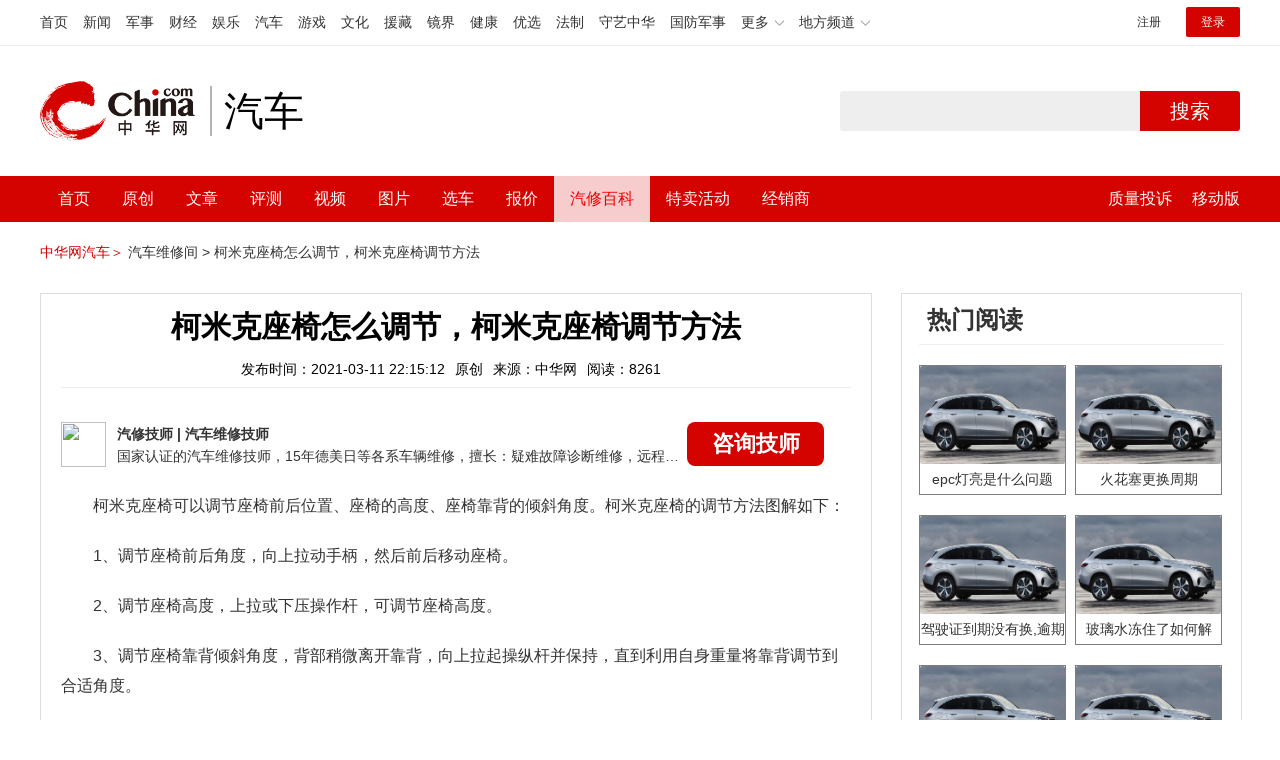

--- FILE ---
content_type: text/html; charset=UTF-8
request_url: https://3g.china.com/auto/mip/81094.html
body_size: 6153
content:
<!DOCTYPE html>
<html>
    <!DOCTYPE html>
<html>
<head>
<meta charset="utf-8">
<meta http-equiv=X-UA-Compatible content="IE=edge,chrome=1">
<meta name="viewport" content="width=device-width,initial-scale=1,maximum-scale=1,minimum-scale=1,user-scalable=no">
<title>柯米克座椅怎么调节，柯米克座椅调节方法_中华网汽车</title>
<meta name="keywords" content="柯米克座椅怎么调节，柯米克座椅调节方法">
<meta name="description" content="
	柯米克座椅可以调节座椅前后位置、座椅的高度、座椅靠背的倾斜角度。柯米克座椅的调节方法图解如下：

	1、调节座">
<meta name="applicable-device" content="mobile">
<link rel="canonical" href="https://auto.china.com/mip/81094.html%0A">
<meta name="viewport" content="width=device-width, initial-scale=1, maximum-scale=1, user-scalable=no" />
<meta content="yes" name="apple-mobile-web-app-capable" />
<meta content="black" name="apple-mobile-web-app-status-bar-style" />
<meta name="apple-mobile-web-app-title" content="中华网汽车">
<meta property="og:image" content="">
<meta content="telephone=no" name="format-detection" />
<meta content="email=no" name="format-detection" />
<link rel="stylesheet" href="https://3g.china.com/auto/Public/wap/css/swiper.min.css">
<link rel="stylesheet" href="https://3g.china.com/auto/Public/wap/css/style.css?v=202960418">
<script src="https://res2.wx.qq.com/open/js/jweixin-1.4.0.js?2024"></script>
<link rel="stylesheet" href="https://3g.china.com/auto/Public/wap/css/login.css?2028">
<link rel="stylesheet" href="https://3g.china.com/auto/Public/wap/css/comment.css?20181018">
<link rel="stylesheet" href="https://3g.china.com/auto/Public/wap/layer_mobile/need/layer.css?2028">
<meta name="author" content="ck" />
<!--<meta http-equiv="Content-Security-Policy" content="upgrade-insecure-requests" />   -->
</head>
		<meta property="og:image" content="https://auto-pic.china.com/202007/16/5f10452268d1a.jpg">
	<meta name="format-detection" content="telephone=yes" />
     <script src="https://3g.china.com/auto/Public/wap/js/wap_redirect.js?v=20210418"></script>
	<link rel="stylesheet" href="https://3g.china.com/auto/Public/home/css/qx_newlitter.css">
	<link rel="stylesheet" href="https://3g.china.com/auto/Public/wap/css/new-style.css?v=202140803">
    <style>

        .arti-relatedList .new-item-img{float:right;}
        .arti-relatedList .new-item-avg{padding: 5.667vw 0;}
        .new-item-avg div{width:100%;}

    .artcleCon img{width: 500px;}
.detail-not-img{position: relative;}
.detail-not-img-text{ position:absolute;left:22%; top:16%; width:180px;height: 100px;line-height: 80px;; overflow: hidden;word-break:break-all; text-align:center;padding: 0px!important; text-indent: 0em !important;}
.detail-not-img-text-line{line-height: 1.5;display: inline-block; vertical-align: middle;}
 .more-detail-not-img{position: relative;}
.more-detail-not-img-text{ position:absolute;left:21%; top:26%; width:100px;height: 40px;line-height: 50px;; overflow: hidden;word-break:break-all; text-align:center;}
.more-detail-not-img-text-line{line-height: 1.5;display: inline-block; vertical-align: middle;}

    </style>
	<body>
		<div class="header_bg">
			<div class="header">
				<a href="//3g.china.com/" class="header_logo"></a>
				<span class="header_txt"><a href="https://3g.china.com/auto/">汽车</a></span>
				<a class="header_home_btn" id="js-top-bar-menu" style="margin-left:2vw;float:right;width:5vw;background-image:url(//3g.china.com/static/img/icon_nav_btn_gray.png);"></a>
			</div>
		</div>
		<section class="indx-main-nav">
			<a href="https://3g.china.com/auto/" class="cur">首页</a>
			<a href="https://3g.china.com/auto/all">文章</a>
			<a href="https://3g.china.com/auto/car">选车</a>
			<a href="https://3g.china.com/auto/qx">汽修</a>
			<a href="https://3g.china.com/auto/mip">百科</a>
		</section>
		<section class="auto-artTitle">
			<h1 class="new-auto-title">柯米克座椅怎么调节，柯米克座椅调节方法</h1>
			<div class="new-auto-related">
				<span>2021-03-11 22:15:12</span>
			</div>
		</section>
		<article class="auto-video-info mt30">
			<div class="auto-video-person">
				<div class="auto-video-person-top">
					<img src="http://auto-pic.china.com/202102/25/60375c49856c9.jpg">
					<em>汽修技师</em>
					<span>汽车维修技师 </span>
				</div>
				<div class="auto-video-ask"><a  href="https://3g.china.com/auto/consultation/index?author_id=17&rq_id=81094&sr=mip" target="_self">我要咨询</a></div>

			</div>

			<div class="auto-video-txt auto_height" id="js-auto-video-txt">

                 				<p>
	柯米克座椅可以调节座椅前后位置、座椅的高度、座椅靠背的倾斜角度。柯米克座椅的调节方法图解如下：</p>
<p>
	1、调节座椅前后角度，向上拉动手柄，然后前后移动座椅。</p>
<p>
	2、调节座椅高度，上拉或下压操作杆，可调节座椅高度。</p>
<p>
	3、调节座椅靠背倾斜角度，背部稍微离开靠背，向上拉起操纵杆并保持，直到利用自身重量将靠背调节到合适角度。</p>
<p>
	<img alt="" src="https://auto-pic.china.com/202103/02/1614639711_19072200.png" ></p>
<p>
	在还原椅背至原始位置前，不要在椅背后面防止任何行李或物品，在还原椅背至原始位置后，拉一下椅背以确保完全锁止，如果突然制动或是发生碰撞，没有锁紧的椅背会产生危险。</p>
<p>
	<img alt="" src="https://auto-pic.china.com/202103/02/1614639713_38824200.jpg" ></p>
<p>
	调节驾驶员座椅或方向盘时应注意：方向盘和胸部之间的距离不得小于25厘米。如果小于25厘米，安全气囊系统不能起到保护作用会有生命危险。操纵杆必须用力压紧，以防止在车辆行驶过程中转向柱的位置发生改变。如果方向盘对准驾驶员脸部，那么事故发生时驾驶员安全气囊的保护作用会受到影响。因此方向盘应对准胸部方向。</p>			</div>
			<!--广告轮播-->
			<div class="qx-swiper">
				<div class="qx-swiper-container">
					<div class="swiper-wrapper">
						<div class="swiper-slide"><a href="https://3g.china.com/auto/guide/29943.html"><img src="http://auto-pic.china.com/2023/03/30/642503accf9cb.jpg" alt=""></a></div><div class="swiper-slide"><a href="https://3g.china.com/auto/guide/30351.html"><img src="http://auto-pic.china.com/2023/03/30/6425038851e0a.jpg" alt=""></a></div><div class="swiper-slide"><a href="https://3g.china.com/auto/guide/31048.html"><img src="http://auto-pic.china.com/2023/06/05/647d94aebbe33.jpg" alt=""></a></div>					</div>
					<!--<div class="qx-swiper-pagination"></div>-->
				</div>
			</div>
			<!--<div class="qx-continue-reading" id="js-auto-video-showmore">阅读全文 ↓</div>-->

		</article>
				<section class="artiMod arti-relatedList mt80">

			<div class="new-modHd">

				<h4> 相关阅读 </h4>
			</div>
			<div class="defList" id="devlist">
                <div class="new-item">
					<div class="new-item-img">
						<a href="https://3g.china.com/auto/mip/943776.html" title="柯米克后排座椅怎么拆？
">
                            <img  src="http://auto-pic.china.com//mips/20230729/33400800.jpg" onerror="this.src='https://3g.china.com/auto/Public/wap/img/not-pic.jpg'">
						</a>
					</div>
					<div class="new-item-con">
						<h3 class="new-item-tit"><a href="https://3g.china.com/auto/mip/943776.html" title="柯米克后排座椅怎么拆？
" >柯米克后排座椅怎么拆？
</a></h3>
						<div class="new-item-des">柯米克后排座椅拆卸方法是：1、将手伸进座椅缝用力往上抬即可拆下座垫；2...</div>
					</div>
				</div><div class="new-item">
					<div class="new-item-img">
						<a href="https://3g.china.com/auto/mip/436779.html" title="柯米克怎么样">
                            <img  src="http://auto-pic.china.com//mips/20220102/50746500.jpg" onerror="this.src='https://3g.china.com/auto/Public/wap/img/not-pic.jpg'">
						</a>
					</div>
					<div class="new-item-con">
						<h3 class="new-item-tit"><a href="https://3g.china.com/auto/mip/436779.html" title="柯米克怎么样" >柯米克怎么样</a></h3>
						<div class="new-item-des">柯米克是上汽斯柯达生产的一款小型suv，于2018年上市。因其售价不算...</div>
					</div>
				</div><div class="new-item">
					<div class="new-item-img">
						<a href="https://3g.china.com/auto/mip/433280.html" title="柯米克后视镜调节方法">
                            <img  src="http://auto-pic.china.com//mips/20220102/96008900.jpg" onerror="this.src='https://3g.china.com/auto/Public/wap/img/not-pic.jpg'">
						</a>
					</div>
					<div class="new-item-con">
						<h3 class="new-item-tit"><a href="https://3g.china.com/auto/mip/433280.html" title="柯米克后视镜调节方法" >柯米克后视镜调节方法</a></h3>
						<div class="new-item-des">斯柯达柯米克后视镜调节在车门扶手上。调整左右后视镜之前，可以先选择后视...</div>
					</div>
				</div><div class="new-item">
					<div class="new-item-img">
						<a href="https://3g.china.com/auto/mip/430819.html" title="斯柯达柯米克后视镜怎么调节">
                            <img  src="http://auto-pic.china.com//mips/20220102/60874700.jpg" onerror="this.src='https://3g.china.com/auto/Public/wap/img/not-pic.jpg'">
						</a>
					</div>
					<div class="new-item-con">
						<h3 class="new-item-tit"><a href="https://3g.china.com/auto/mip/430819.html" title="斯柯达柯米克后视镜怎么调节" >斯柯达柯米克后视镜怎么调节</a></h3>
						<div class="new-item-des">1、将中央后视镜调整到于地平线平行，地平线位置是重演位置的一半，同时也...</div>
					</div>
				</div><div class="new-item">
					<div class="new-item-img">
						<a href="https://3g.china.com/auto/mip/429430.html" title="柯珞克座椅怎么调节">
                            <img  src="http://auto-pic.china.com//mips/20220102/34843200.jpg" onerror="this.src='https://3g.china.com/auto/Public/wap/img/not-pic.jpg'">
						</a>
					</div>
					<div class="new-item-con">
						<h3 class="new-item-tit"><a href="https://3g.china.com/auto/mip/429430.html" title="柯珞克座椅怎么调节" >柯珞克座椅怎么调节</a></h3>
						<div class="new-item-des">1、上抬升高坐垫，下压降低坐垫，前推往前移动座椅，后拉往后移动座椅；2...</div>
					</div>
				</div><div class="new-item">
					<div class="new-item-img">
						<a href="https://3g.china.com/auto/mip/423903.html" title="斯柯达柯珞克座椅怎么调节">
                            <img  src="http://auto-pic.china.com//mips/20220101/86463200.jpg" onerror="this.src='https://3g.china.com/auto/Public/wap/img/not-pic.jpg'">
						</a>
					</div>
					<div class="new-item-con">
						<h3 class="new-item-tit"><a href="https://3g.china.com/auto/mip/423903.html" title="斯柯达柯珞克座椅怎么调节" >斯柯达柯珞克座椅怎么调节</a></h3>
						<div class="new-item-des">调节方法：1.首先要找到座椅调节按键，一般位于座椅的左侧。2.可以看到...</div>
					</div>
				</div><div class="new-item">
					<div class="new-item-img">
						<a href="https://3g.china.com/auto/mip/407032.html" title="斯柯达柯迪亚克座椅怎么调节">
                            <img  src="http://auto-pic.china.com//mips/20211251/80420100.jpg" onerror="this.src='https://3g.china.com/auto/Public/wap/img/not-pic.jpg'">
						</a>
					</div>
					<div class="new-item-con">
						<h3 class="new-item-tit"><a href="https://3g.china.com/auto/mip/407032.html" title="斯柯达柯迪亚克座椅怎么调节" >斯柯达柯迪亚克座椅怎么调节</a></h3>
						<div class="new-item-des">车辆前排座椅采用两种调节方式，第一种是手动调节，第二种是电动调节，第二...</div>
					</div>
				</div><div class="new-item">
					<div class="new-item-img">
						<a href="https://3g.china.com/auto/mip/118475.html" title="柯米克2019款灯光怎么调节?">
                            <img  src="http://auto-pic.china.com/mips/20210937/06505200.jpg" onerror="this.src='https://3g.china.com/auto/Public/wap/img/not-pic.jpg'">
						</a>
					</div>
					<div class="new-item-con">
						<h3 class="new-item-tit"><a href="https://3g.china.com/auto/mip/118475.html" title="柯米克2019款灯光怎么调节?" >柯米克2019款灯光怎么调节?</a></h3>
						<div class="new-item-des">柯米克2019款灯光调节方法：1、周围光线要暗一点。比如地下停车场，如...</div>
					</div>
				</div><div class="new-item">
					<div class="new-item-img">
						<a href="https://3g.china.com/auto/mip/81058.html" title="柯米克后排座椅如何放倒，柯米克座椅全部放倒图片">
                            <img  src="http://auto-pic.china.com/202103/02/1614639266_66747800.png" onerror="this.src='https://3g.china.com/auto/Public/wap/img/not-pic.jpg'">
						</a>
					</div>
					<div class="new-item-con">
						<h3 class="new-item-tit"><a href="https://3g.china.com/auto/mip/81058.html" title="柯米克后排座椅如何放倒，柯米克座椅全部放倒图片" >柯米克后排座椅如何放倒，柯米克座椅全部放倒图片</a></h3>
						<div class="new-item-des">
	柯米克后排如何放倒与后排全部放倒图解如下：

	向前翻折后排...</div>
					</div>
				</div><div class="new-item">
					<div class="new-item-img">
						<a href="https://3g.china.com/auto/mip/81057.html" title="柯米克大灯怎么开，柯米克大灯开关图解">
                            <img  src="http://auto-pic.china.com/202103/02/1614639260_67734600.jpg" onerror="this.src='https://3g.china.com/auto/Public/wap/img/not-pic.jpg'">
						</a>
					</div>
					<div class="new-item-con">
						<h3 class="new-item-tit"><a href="https://3g.china.com/auto/mip/81057.html" title="柯米克大灯怎么开，柯米克大灯开关图解" >柯米克大灯怎么开，柯米克大灯开关图解</a></h3>
						<div class="new-item-des">
	柯米克大灯灯光开关图解如下：

	1为后雾灯开关；2为车灯关...</div>
					</div>
				</div><div class="new-item">
					<div class="new-item-img">
						<a href="https://3g.china.com/auto/mip/81056.html" title="柯米克方向盘按键介绍，柯米克方向盘说明书">
                            <img  src="http://auto-pic.china.com/202103/02/1614639255_95925400.jpg" onerror="this.src='https://3g.china.com/auto/Public/wap/img/not-pic.jpg'">
						</a>
					</div>
					<div class="new-item-con">
						<h3 class="new-item-tit"><a href="https://3g.china.com/auto/mip/81056.html" title="柯米克方向盘按键介绍，柯米克方向盘说明书" >柯米克方向盘按键介绍，柯米克方向盘说明书</a></h3>
						<div class="new-item-des">
	柯米克的方向盘是多功能方向盘，以下是柯米克多功能方向盘按键介绍：...</div>
					</div>
				</div><div class="new-item">
					<div class="new-item-img">
						<a href="https://3g.china.com/auto/mip/81016.html" title="柯米克天窗怎么打开，柯米克天窗按钮图解">
                            <img  src="http://auto-pic.china.com/202103/02/1614638775_34648400.png" onerror="this.src='https://3g.china.com/auto/Public/wap/img/not-pic.jpg'">
						</a>
					</div>
					<div class="new-item-con">
						<h3 class="new-item-tit"><a href="https://3g.china.com/auto/mip/81016.html" title="柯米克天窗怎么打开，柯米克天窗按钮图解" >柯米克天窗怎么打开，柯米克天窗按钮图解</a></h3>
						<div class="new-item-des">
	柯米克的天窗怎么打开图解如下：转动开关，转到所需的位置，以调至天...</div>
					</div>
				</div><div class="new-item">
					<div class="new-item-img">
						<a href="https://3g.china.com/auto/mip/80863.html" title="柯珞克座椅怎么调节，柯珞克座椅调节开关图解">
                            <img  src="http://auto-pic.china.com/202103/02/1614636921_64707000.jpg" onerror="this.src='https://3g.china.com/auto/Public/wap/img/not-pic.jpg'">
						</a>
					</div>
					<div class="new-item-con">
						<h3 class="new-item-tit"><a href="https://3g.china.com/auto/mip/80863.html" title="柯珞克座椅怎么调节，柯珞克座椅调节开关图解" >柯珞克座椅怎么调节，柯珞克座椅调节开关图解</a></h3>
						<div class="new-item-des">
	柯珞克驾驶员和前排乘员座椅可以根据乘员身体情况进行多方位调整。正...</div>
					</div>
				</div><div class="new-item">
					<div class="new-item-img">
						<a href="https://3g.china.com/auto/mip/80711.html" title="柯米克中控台按键介绍，柯米克中控台图解">
                            <img  src="http://auto-pic.china.com/202103/02/1614635118_89476700.jpg" onerror="this.src='https://3g.china.com/auto/Public/wap/img/not-pic.jpg'">
						</a>
					</div>
					<div class="new-item-con">
						<h3 class="new-item-tit"><a href="https://3g.china.com/auto/mip/80711.html" title="柯米克中控台按键介绍，柯米克中控台图解" >柯米克中控台按键介绍，柯米克中控台图解</a></h3>
						<div class="new-item-des">
	柯米克的中控台按键图解介绍如下：1为Start-Stop启停系统...</div>
					</div>
				</div><div class="new-item">
					<div class="new-item-img">
						<a href="https://3g.china.com/auto/mip/80647.html" title="柯米克后视镜调节方法，柯米克后视镜怎么折叠">
                            <img  src="http://auto-pic.china.com/202103/02/1614634344_90372200.jpg" onerror="this.src='https://3g.china.com/auto/Public/wap/img/not-pic.jpg'">
						</a>
					</div>
					<div class="new-item-con">
						<h3 class="new-item-tit"><a href="https://3g.china.com/auto/mip/80647.html" title="柯米克后视镜调节方法，柯米克后视镜怎么折叠" >柯米克后视镜调节方法，柯米克后视镜怎么折叠</a></h3>
						<div class="new-item-des">
	柯米克后视镜调节与折叠方法。将电动车外后视镜旋钮转到所需位置：...</div>
					</div>
				</div><div class="new-item">
					<div class="new-item-img">
						<a href="https://3g.china.com/auto/mip/80645.html" title="柯米克手机互联怎么用，柯米克手机互联方法">
                            <img  src="http://auto-pic.china.com/202103/02/1614634333_71112600.jpg" onerror="this.src='https://3g.china.com/auto/Public/wap/img/not-pic.jpg'">
						</a>
					</div>
					<div class="new-item-con">
						<h3 class="new-item-tit"><a href="https://3g.china.com/auto/mip/80645.html" title="柯米克手机互联怎么用，柯米克手机互联方法" >柯米克手机互联怎么用，柯米克手机互联方法</a></h3>
						<div class="new-item-des">
	柯米克具备了苹果CarPlay、百度CarLife以及安卓Mir...</div>
					</div>
				</div><div class="new-item">
					<div class="new-item-img">
						<a href="https://3g.china.com/auto/mip/80629.html" title="柯米克仪表盘说明，柯米克仪表盘图解">
                            <img  src="http://auto-pic.china.com/202103/02/1614634149_09311100.jpg" onerror="this.src='https://3g.china.com/auto/Public/wap/img/not-pic.jpg'">
						</a>
					</div>
					<div class="new-item-con">
						<h3 class="new-item-tit"><a href="https://3g.china.com/auto/mip/80629.html" title="柯米克仪表盘说明，柯米克仪表盘图解" >柯米克仪表盘说明，柯米克仪表盘图解</a></h3>
						<div class="new-item-des">
	柯米克的仪表盘说明图解如下：1、发动机转速表；2、车辆多功能显示...</div>
					</div>
				</div><div class="new-item">
					<div class="new-item-img">
						<a href="https://3g.china.com/auto/mip/80567.html" title="柯米克后备箱开关在哪？柯米克后备箱多大">
                            <img  src="http://auto-pic.china.com/202103/02/1614633381_68768900.png" onerror="this.src='https://3g.china.com/auto/Public/wap/img/not-pic.jpg'">
						</a>
					</div>
					<div class="new-item-con">
						<h3 class="new-item-tit"><a href="https://3g.china.com/auto/mip/80567.html" title="柯米克后备箱开关在哪？柯米克后备箱多大" >柯米克后备箱开关在哪？柯米克后备箱多大</a></h3>
						<div class="new-item-des">
	柯米克后备箱开关位于后门位置。按下行李厢盖下部的把手，向上开启行...</div>
					</div>
				</div><div class="new-item">
					<div class="new-item-img">
						<a href="https://3g.china.com/auto/mip/77407.html" title="柯米克防冻液怎么加，柯米克防冻液加多少">
                            <img  src="http://auto-pic.china.com/202103/01/1614595585_70787200.jpg" onerror="this.src='https://3g.china.com/auto/Public/wap/img/not-pic.jpg'">
						</a>
					</div>
					<div class="new-item-con">
						<h3 class="new-item-tit"><a href="https://3g.china.com/auto/mip/77407.html" title="柯米克防冻液怎么加，柯米克防冻液加多少" >柯米克防冻液怎么加，柯米克防冻液加多少</a></h3>
						<div class="new-item-des">
	柯米克的防冻液位于发动机舱的左侧位置，柯米克的防冻液加注到不超过...</div>
					</div>
				</div><div class="new-item">
					<div class="new-item-img">
						<a href="https://3g.china.com/auto/mip/19730.html" title="柯米克怎么样">
                            <img  src="http://auto-pic.china.com//uploads/allimg/201210/10303V0b-0.jpg" onerror="this.src='https://3g.china.com/auto/Public/wap/img/not-pic.jpg'">
						</a>
					</div>
					<div class="new-item-con">
						<h3 class="new-item-tit"><a href="https://3g.china.com/auto/mip/19730.html" title="柯米克怎么样" >柯米克怎么样</a></h3>
						<div class="new-item-des">柯米克是上汽斯柯达生产的一款小型suv，于2018年上市。因其售价不算...</div>
					</div>
				</div>			</div>

		</section>
				<section class="artiMod arti-hotReadtList mt80">

			<div class="new-modHd">
				<h4>热门阅读</h4>
			</div>
			<ul>
                <li>
					<a  href="https://3g.china.com/auto/qx/6077.html">
						<img src="http://auto-pic.china.com/202006/28/5ef83e9023d35.jpg" onerror="this.src='https://3g.china.com/auto/Public/wap/img/not-pic.jpg'">
						<h5>epc灯亮是什么问题</h5>
					</a>
				</li><li>
					<a  href="https://3g.china.com/auto/qx/939.html">
						<img src="http://auto-pic.china.com/202101/15/60015b073c68a.jpg" onerror="this.src='https://3g.china.com/auto/Public/wap/img/not-pic.jpg'">
						<h5>火花塞更换周期</h5>
					</a>
				</li><li>
					<a  href="https://3g.china.com/auto/qx/4511.html">
						<img src="http://auto-pic.china.com/202005/18/5ec2474e70e99.jpg" onerror="this.src='https://3g.china.com/auto/Public/wap/img/not-pic.jpg'">
						<h5>驾驶证到期没有换,逾期怎么办??</h5>
					</a>
				</li><li>
					<a  href="https://3g.china.com/auto/qx/190.html">
						<img src="http://auto-pic.china.com/202012/30/5febdbfc947e9.jpg" onerror="this.src='https://3g.china.com/auto/Public/wap/img/not-pic.jpg'">
						<h5>玻璃水冻住了如何解决？</h5>
					</a>
				</li><li>
					<a  href="https://3g.china.com/auto/qx/807.html">
						<img src="http://auto-pic.china.com/202008/14/5f3634ef46193.jpg" onerror="this.src='https://3g.china.com/auto/Public/wap/img/not-pic.jpg'">
						<h5>bba是什么车</h5>
					</a>
				</li><li>
					<a  href="https://3g.china.com/auto/qx/5222.html">
						<img src="http://auto-pic.china.com/202005/21/5ec611ff71e32.jpg" onerror="this.src='https://3g.china.com/auto/Public/wap/img/not-pic.jpg'">
						<h5>92号95号汽油区别</h5>
					</a>
				</li>			</ul>
		</section>


		<!-- 弹层 -->
<div class="floating-shade" id="js-floating">
<script src="https://3g.china.com/auto/Public/wap/js/jquery-1.11.0.min.js?2026"></script>
<!-- 文章页右上角菜单弹层Start -->
  <div class="floating-layer" id="js-top-menu">
      <div class="fl-header">
          <a href="//3g.china.com/" class="header_logo"></a>
          <span class="header_txt"><a href="https://3g.china.com/auto/">汽车</a></span>
          <i class="fl-close js-pop-close"></i>
      </div>
      <div class="fl-tm-body">

      	<dl class="clearfix">
      		<dt><a href="https://3g.china.com/auto">首页</a></dt>
      	</dl>
        <dl class="clearfix">
            <dt><a href="https://3g.china.com/auto/all">文章</a></dt>
          <dd>
          <a href="https://3g.china.com/auto/new">新车</a>
          <a href="https://3g.china.com/auto/testing">评测</a>
          <a href="https://3g.china.com/auto/guide">导购</a>
         <!-- <a href="/">视频</a>
          <a href="/">原创</a>
          <a href="/">厂商</a>-->
          <a href="https://3g.china.com/auto/trade">行业</a>
          <a href="https://3g.china.com/auto/sale">行情</a>
          <a href="https://3g.china.com/auto/tech">科技</a>
          <!--<a href="/">游记</a>
          <a href="/">图说</a>-->
          <a href="https://3g.china.com/auto/experience">用车</a>
          <a href="https://3g.china.com/auto/ev">新能源</a>
          </dd>
        </dl>
      	<dl class="two-colum clearfix">
            <dt><a href="https://3g.china.com/auto/car">选车</a></dt>
      		<dd>
          <a href="https://3g.china.com/auto/car">品牌选车</a>
          <a href="https://3g.china.com/auto/select/filter">条件选车</a>
          <a href="https://3g.china.com/auto/top/user">用户关注</a>
          <a href="https://3g.china.com/auto/top">销量排行</a>
          <a href="https://3g.china.com/auto/top/ev">新能源</a>
          </dd>
      	</dl>
        <dl class="clearfix">
      		<dt><a href="https://3g.china.com/auto/video">视频</a></dt> 
            <dd>
                <a style="width:20vw" href="https://3g.china.com/auto/column-0-0-4-1">陈老师探4S店</a>
                <a style="width:16.33333vw" href="https://3g.china.com/auto/qx/">汽车维修间</a>
                <a href="https://3g.china.com/auto/mip/">汽修百科</a>
                <a style="margin-right:2.66667vw" href="https://3g.china.com/auto/wb/">维保数据</a>
                <a style="width:16.33333vw" href="https://3g.china.com/auto/fault/">故障码解析</a>
            </dd>
      	</dl>
          <dl class="clearfix">
      		<dt><a href="https://auto.china.com/movecar/address">会员</a></dt>
              <dd>
                <a href="https://auto.china.com/movecar/address">会员福利</a>
            </dd>
      	</dl>
       <!--   
        <dl class="clearfix">
          <dt><a href="/">图片</a></dt>
        </dl>
        <dl class="clearfix">
          <dt><a href="/">视频</a></dt>
        </dl>
          -->
      </div>
  </div>
<!-- 文章页右上角菜单弹层End -->

<div class="floating-bg"></div>
<script src="https://3g.china.com/auto/Public/wap/js/jquery-1.11.0.min.js"></script>
<script src="https://3g.china.com/auto/Public/wap/js/swiper.min.js"></script>
<script src="https://3g.china.com/auto/Public/wap/js/main.js?v=20200724"></script>
<script src="https://3g.china.com/auto/Public/wap/layer_mobile/layer.js"></script>
<script src="https://3g.china.com/auto/Public/wap/js/aes.js"></script>
<script src="https://3g.china.com/auto/Public/wap/js/md5.js"></script>
<script src="https://3g.china.com/auto/Public/wap/js/pad-zeropadding.js"></script>
<script src="https://3g.china.com/auto/Public/wap/js/crypjs.js?v=20191018"></script>
<script src="https://3g.china.com/auto/Public/wap/js/mip_main.js?v=20200721"></script>
<!-- wechatStart -->
<script src="//3g.china.com/js/wechatshare.v1.js"></script>
<script type="text/javascript">
    var img_url = 'http://auto-pic.china.com/202103/02/1614639711_19072200.png';
    if(!img_url){
        var base_url = "https://auto.china.com/";
        img_url =base_url +"Public/home/img/none_img.jpg";
    }
    mintPrompt.share({
        title:'柯米克座椅怎么调节，柯米克座椅调节方法_中华网汽车',
        summary:'
	柯米克座椅可以调节座椅前后位置、座椅的高度、座椅靠背的倾斜角度。柯米克座椅的调节方法图解如下：

	1、调节座',
        pic:img_url
    });
</script>
<!-- wechatEnd -->
<script>
var _hmt = _hmt || [];
(function() {
  var hm = document.createElement("script");
  hm.src = "https://hm.baidu.com/hm.js?789205f497636728e9d3f81e85ba77e9";
  var s = document.getElementsByTagName("script")[0];
  s.parentNode.insertBefore(hm, s);
})();
</script>
<!--<div class="item-ad clearfix fiad" style="position:fixed;bottom:0;display:none;">-->
    <!--<a href="https://4s.china.com/zt/1.html" >-->
        <!--<img style="width:100%;" src="https://auto-pic.china.com/foot-fix.gif">-->
    <!--</a>-->
<!--</div>-->
</body>
</html>

--- FILE ---
content_type: text/html; charset=UTF-8
request_url: https://auto.china.com/mip/81094.html
body_size: 20941
content:
<!DOCTYPE html>
<html>
<head>
<meta charset="utf-8">
<!--神马-->
<meta name="shenma-site-verification" content="4a1f818bb25776dc7714c5dea7de4970_1596534012">
<meta http-equiv="X-UA-Compatible" content="IE=edge,chrome=1">
<title>柯米克座椅怎么调节，柯米克座椅调节方法_中华网汽车</title>
<meta name="keywords" content="柯米克座椅怎么调节，柯米克座椅调节方法">
<meta name="description" content="柯米克座椅可以调节座椅前后位置、座椅的高度、座椅靠背的倾斜角度。柯米克座椅的调节方法图解如下：1、调节座椅前后角度，向上拉动手柄，然后前后移动座椅。2、调节座椅高度，上拉或下压操作杆，可调节座椅高度。3、调节座椅靠背倾斜角度，背部稍微离开靠背，向上拉起操纵杆并保持，直到利用自身重量将靠背调节到合适角度。在还原椅背至原始位置前，不要在椅背后面防">
<meta name="shenma-site-verification" content="edfe58a2296329502e37fad18ffecd0c_1552905331">
<meta name="360-site-verification" content="1136d42ff1861e4942955b81ecd5e7ab" />
<meta name="sogou_site_verification" content="DIZUs89J0u"/>
<!--<base href="https://auto.china.com/" />
<meta http-equiv="Content-Security-Policy" content="upgrade-insecure-requests" />-->
<meta name="applicable-device" content="pc">
<meta name="mobile-agent" content="format=html5;url=https://3g.china.com/auto/mip/81094.html">
<link rel="alternate" media="only screen and(max-width: 640px)"  href="https://3g.china.com/auto/mip/81094.html">
<link href="/Public/home/css/style.css?v=202640424" rel="stylesheet">
<script src="/Public/home/js/pc_redirect.js?v=1"></script><meta name="author" content="ck" />
    <style>
        .article_nav{top:38px}
        .auto-header_top .auto_search-btn{border-top-right-radius: 10px;border-bottom-right-radius: 10px;}
        .auto-header_top input{background-color: #fff;border: 1px solid #cccccc;border-top-left-radius: 10px;border-bottom-left-radius: 10px;}
        .auto-header_top .auto-top-search{margin-left: -224px;}
    </style>
</head>

<body>
<!-- 页头 -->
<link href="//www.china.com/zh_cn/plugin/all/topheader/top_header_style_2021.css" rel="stylesheet">
<div class="top_header_bg">
	<div class="top_header">
		<ul class="top_header_channel">
			<li><a href="//www.china.com/" target="_blank">首页</a></li>
			<li><a href="//news.china.com/" target="_blank">新闻</a></li>
			<li><a href="//military.china.com" target="_blank">军事</a></li>
			<li><a href="//finance.china.com/" target="_blank">财经</a></li>
			<li><a href="//ent.china.com/" target="_blank">娱乐</a></li>
			<li><a href="//auto.china.com/" target="_blank">汽车</a></li>
			<li><a href="//game.china.com/" target="_blank">游戏</a></li>
			<li><a href="//culture.china.com/" target="_blank">文化</a></li>
			<li><a href="//yuanzang.china.com" target="_blank">援藏</a></li>
			<li><a href="//jingjie.china.com/" target="_blank">镜界</a></li>
			<li><a href="//health.china.com/" target="_blank">健康</a></li>
			<li><a href="//youxuan.china.com/" target="_blank">优选</a></li>
			<li><a href="//law.china.com/" target="_blank">法制</a></li>
			<li><a href="//shouyi.china.com/" target="_blank">守艺中华</a></li>
			<li><a href="//guofang.china.com/" target="_blank">国防军事</a></li>
			<li class="top_header_sub">更多<div class="sub"><a href="//fo.china.com/" target="_blank">佛学</a><a href="//jiu.china.com/" target="_blank">酒业</a><a href="//history.china.com" target="_blank">文史</a><a href="//gushici.china.com/" target="_blank">古诗词</a><a href="//art.china.com/renwu/" target="_blank">人物</a><a href="//jiemeng.china.com/" target="_blank">解梦</a><a href="//life.china.com/" target="_blank">生活</a></div></li>
			<li class="top_header_sub">地方频道<div class="sub"><a href="//hubei.china.com/" target="_blank">湖北</a><a href="//sd.china.com/" target="_blank">山东</a><a href="//sx.china.com/" target="_blank">山西</a><a href="//shaanxi.china.com/" target="_blank">陕西</a><a href="//yunnan.china.com/" target="_blank">云南</a></div></li>
		</ul>
		<script>(function(){var hover=function(elem,overCallback,outCallback){var isHover=false;var preOvTime=new Date().getTime();function over(e){var curOvTime=new Date().getTime();isHover=true;if(curOvTime-preOvTime>10){overCallback(e,elem)}preOvTime=curOvTime};function out(e){var curOvTime=new Date().getTime();preOvTime=curOvTime;isHover=false;setTimeout(function(){if(!isHover){outCallback(e,elem)}},10)};elem.addEventListener('mouseover',over,false);elem.addEventListener('mouseout',out,false)};var _elem=document.querySelectorAll('.top_header_sub');for(var i=0,j=_elem.length;i<j;i++){hover(_elem[i],function(e,elem){elem.className='top_header_sub over'},function(e,elem){elem.className='top_header_sub'})}})();</script>
		<ul class="top_header_nav">
			<li><span id="headNavLogin" class="headNavLogin"><a id="headNav_reg" href="//passport.china.com/reg/mobile" target="_blank" class="reg">注册</a><a id="headNav_login" href="//passport.china.com/" target="_blank" class="login">登录</a></span></li>
		</ul>
		<script src="//dvsend.china.com/china_login/js/china_api_login.js"></script>
		<script>china_api_login({id:'headNavLogin',initHTML:'<a id="headNav_reg" href="//passport.china.com/reg/mobile" target="_blank" class="reg">注册</a><a id="headNav_login" href="//passport.china.com/" target="_blank" class="login">登录</a>',logonHTML:'<em class="headNavLogout"><span title="[F7:nickname /]"><a href="//passport.china.com/">[F7:nickname /]</a></span>[F7:out /]</em>'});</script>
	</div>
</div>
<!--<div class="auto-header_top">-->
	<!--<div class="auto-logo"><a href="/">汽车</a></div>-->
	<!--<div class="auto-top-search">-->
		<!--<form action="/search/index" method="get" id="sform" target="_blank" >-->
			<!--<input type="text" class="search-text" id="q" name="q" value="" autocomplete="off">-->
			<!--<a class="auto_search-btn" href="javascript:void(0);" onclick="document.getElementById('sform').submit();return false;">搜索</a>-->
		<!--</form>-->
	<!--</div>-->
	<!--&lt;!&ndash;<div class="auto_login">-->
    	<!--<iframe-->
    <!--width="300px;"-->
    <!--height="50px;"-->
    <!--src="/login_ifram.php?1752839611"></iframe>-->
    <!--</div>&ndash;&gt;-->

<!--</div>-->
<div class="top_header_info">
	<div class="top_header_logo"><a href="//www.china.com" target="_blank">中华网 china.com</a></div>
	<div class="top_header_logo_channel">汽车</div>
	<div class="top_header_right">
		<div class="auto-top-search">
			<form action="/search/index" method="get" id="sform" target="_blank" >
				<input type="text" class="search-text" id="q" name="q" value="" autocomplete="off">
				<a class="auto_search-btn" href="javascript:void(0);" onclick="document.getElementById('sform').submit();return false;">搜索</a>
			</form>
		</div>
	</div>
</div>
<div class="auto-header auto-header_new">
	<div class="container">
		<div class="auto-nav" style="width: 970px">
			<ul class="clearfix">
		    <li  style="padding-left: 18px;"><a href="/" target="_blank">首页</a></li>
            <li ><a href="/original"  target="_blank">原创</a></li>
                             <li class="article_navBox ">
               <a href="javascript:void(0)">文章</a><i class="iconfont at-arrowdown"></i>
		    	<div class="article_nav">
		    		<a href="/all">全部文章</a>
		    		<a href="/ev">新能源汽车</a>
		    		<a href="/new">新车资讯</a>
		    		<a href="/guide">新车导购</a>
		    		<a href="/trade">行业追踪</a>
		    		<a href="/tech">汽车科技</a>
		    		<a href="/sale">热门行情</a>
					<a href="/merchant">经销商文章</a>
		    	</div>
		    </li>
            <li><a href="/testing" target="_blank">评测</a></li>

		    <li class="article_navBox "><a href="javascript:void(0)">视频</a><i class="iconfont at-arrowdown"></i>
		    	<div class="article_nav">
                    <a href="/video">全部视频</a>
                    <a href="/live">中华网直播</a>
					<a href="/column-0-0-4-1.html">陈老师探4S店</a>
		    		<a href="/column-0-0-3-1.html">华语车谈录</a>
		    		<a href="/column-0-0-2-1.html">别闹测车呢</a>
		    		<a href="/column-0-0-1-1.html">中华网拜访</a>
                    <a href="/qx/">汽车维修间</a>
		    	</div>
		    </li>
		    <li ><a href="/pic" target="_blank">图片</a></li>
		    <li ><a href="/car" target="_blank">选车</a></li>
		    <!--<li ><a href="/contrast" target="_blank">车型对比</a></li>-->
		    <li ><a href="/prices" target="_blank">报价</a></li>

            <li class="article_navBox  active "><a href="javascript:void(0)">汽修百科</a><i class="iconfont at-arrowdown"></i>
		    	<div class="article_nav">

                                <a href="/qx/">汽修百科</a>
								<a href="/mip/">汽车维修间</a>
								<a href="/wb/">维保数据</a>
								<a href="/fault/">故障码解析</a>

		    	</div>
		    </li>

            <li><a href="https://4s.china.com/pc" target="_blank">特卖活动</a></li>
		    <li ><a href="/distributor" target="_blank">经销商</a></li>
		     <li class="auto_mBox article_navBox">
                 <div style="padding-right:20px;"><a href="/quality" target="_blank">质量投诉</a></div>
				 <div class="auto_m">
					 <a href="javascript:void(0)">移动版</a><i class="iconfont at-arrowdown"></i>
					 <div class="article_nav">
					    <a href="http://3g.china.com/auto">触屏版</a>
					    <a href="/mobile">中华网汽车APP</a>
					 </div>
				</div>
			</li>
			</ul>
		</div>
	</div>
</div>
 <script src="/Public/home/js/jquery-1.11.0.min.js"></script>
<script>

    $('.active').css('background-color','rgba(255,255,255,0.8)')
    $('.active').find('a').css('color','#ef0000')
    $('.article_nav').find('a').css('color','#666')
    $('.article_nav').find('a').mouseover(function(){
         $('.article_nav').find('a').css('color','#666');
         $('.article_nav').find('a').css('background','#fff')

    	$(this).css('color','#fff');
        $(this).css('background','#2E0909')

    })
</script>

<link rel="stylesheet" href="/Public/home/css/n_mip_style.css?202608207">
<style>
    .artcleCon img{width: 500px;}
.detail-not-img{position: relative;}
.detail-not-img-text{ position:absolute;left:32%; top:30%; width:260px;height: 100px;line-height: 80px;; overflow: hidden;word-break:break-all; text-align:center;padding: 0px!important; text-indent: 0em !important;}
.detail-not-img-text-line{line-height: 1.5;display: inline-block; vertical-align: middle;}
 .more-detail-not-img{position: relative;}
.more-detail-not-img-text{ position:absolute;left:21%; top:26%; width:100px;height: 40px;line-height: 50px;; overflow: hidden;word-break:break-all; text-align:center;}
.more-detail-not-img-text-line{line-height: 1.5;display: inline-block; vertical-align: middle;}
</style>
		<div class="container" style="padding:20px 0 30px;">
			<a href="/" style="color:#d40300;">中华网汽车＞</a>
			<a href="/mip">汽车维修间 ></a>
			<a href="">柯米克座椅怎么调节，柯米克座椅调节方法</a>
		</div>
		<div class="container">
			<div class="all-left">

				<div class="wenda-content-box">
					<div class="wenda-content-top">
						<h1 class="wenda-info-title">柯米克座椅怎么调节，柯米克座椅调节方法</h1>
						<div class="wenda-info-source">
							<span class="wenda-time">发布时间：2021-03-11 22:15:12</span>
							<span class="wenda-yuanchuang">原创</span>
							<span class="wenda-source">来源：中华网</span>
							<span class="wenda-read">阅读：8261</span>
						</div>
					</div>
					<div class="articleBox">
						<!--<div class="txt-title">
							<h4>问答简介</h4>
						</div>-->
						<div class="wenda-artisan clearfix">
							<div class="wenda-artisan-img"><img src="http://auto-pic.china.com/202102/25/60375c49856c9.jpg"></div>
							<div class="wenda-master-box">
								<div class="wenda-master"><span class="wenda-name"> 汽修技师</span> | <span class="wenda-skilltitle">汽车维修技师</span></div>
								<div class="wenda-master-address">国家认证的汽车维修技师，15年德美日等各系车辆维修，擅长：疑难故障诊断维修，远程维修技术指导</div>
							</div>
							<a class="zixun-btn" id="zixunBtn" rel="nofollow">咨询技师</a>
						</div>
						<div class="artcleCon">

                          
						   	<p>
	柯米克座椅可以调节座椅前后位置、座椅的高度、座椅靠背的倾斜角度。柯米克座椅的调节方法图解如下：</p>
<p>
	1、调节座椅前后角度，向上拉动手柄，然后前后移动座椅。</p>
<p>
	2、调节座椅高度，上拉或下压操作杆，可调节座椅高度。</p>
<p>
	3、调节座椅靠背倾斜角度，背部稍微离开靠背，向上拉起操纵杆并保持，直到利用自身重量将靠背调节到合适角度。</p>
<p>
	<img alt="" src="https://auto-pic.china.com/202103/02/1614639711_19072200.png" ></p>
<p>
	在还原椅背至原始位置前，不要在椅背后面防止任何行李或物品，在还原椅背至原始位置后，拉一下椅背以确保完全锁止，如果突然制动或是发生碰撞，没有锁紧的椅背会产生危险。</p>
<p>
	<img alt="" src="https://auto-pic.china.com/202103/02/1614639713_38824200.jpg" ></p>
<p>
	调节驾驶员座椅或方向盘时应注意：方向盘和胸部之间的距离不得小于25厘米。如果小于25厘米，安全气囊系统不能起到保护作用会有生命危险。操纵杆必须用力压紧，以防止在车辆行驶过程中转向柱的位置发生改变。如果方向盘对准驾驶员脸部，那么事故发生时驾驶员安全气囊的保护作用会受到影响。因此方向盘应对准胸部方向。</p>						</div>
						<!--广告轮播-->
						<div class="auto-banner container" id="js-auto-banner">
							<div id="banner-slide" class="banner-slide">
								<div class="banner-slide_con">
									<ul>
										<li>
													<a href="/guide/29943.html" target="_blank"><img src="http://auto-pic.china.com/2023/03/30/642503accf9cb.jpg" style="width: 100%;"></a>
												</li><li>
													<a href="/guide/30351.html" target="_blank"><img src="http://auto-pic.china.com/2023/03/30/6425038851e0a.jpg" style="width: 100%;"></a>
												</li><li>
													<a href="/guide/31048.html" target="_blank"><img src="http://auto-pic.china.com/2023/06/05/647d94aebbe33.jpg" style="width: 100%;"></a>
												</li>									</ul>
								</div>
<!--								<a class="focus-slide_nav iconfont at-slideleft prev" href="javascript:void(0)"></a>-->
<!--        						<a class="focus-slide_nav iconfont at-slideright next" href="javascript:void(0)"></a>-->
<!--        						<div class="banner-slide_indicators">-->
<!--									<i></i>-->
<!--									<i></i>-->
<!--                            	</div>-->
							</div>
						</div>
						<div class="arti-detail-bottom">
							<div class="arti-tip">本文内容为中华网·汽车（ <a href="https://auto.china.com/">auto.china.com</a> ）编辑或翻译，转载请务必注明来源。</div>
							<div class="arti-btmshare">
								<div class="widget-share bdsharebuttonbox bdshare-button-style0-16" data-bd-bind="1594783737629">
									<strong>分享：</strong>
									<span class="shareWx"><a href="javascript:;" data-cmd="weixin"><i class="iconfont at-weixin"></i>微信</a></span>
									<span class="shareWb"><a href="javascript:;" data-cmd="tsina"><i class="iconfont at-weibo"></i>微博</a></span>
								</div>
							</div>
						</div>
					</div>
				</div>
				<div class="wenda-popupBox" id="wendaPopupBox">
					 <div class="test"></div>
					<div class="wenda-popupCon">
                        <img class="wenda-popupCon-top" src="/Public/home/img/popup1.png" />
                        <!--<div class="wenda-popupCon-code">
                            <div class="wenda-popupCon-code-wz">
                                <p>关注公众号</p>
                                <p>汽车知识早知道</p>
                            </div>
                            <img src="/Public/home/img/hwcl_footer.jpg" />
                        </div>-->
                        <div style="margin-bottom:50px"></div>
						<div class="autoBrand">
							<label>您的姓名</label>
							<input class="autoBrandVal" placeholder="如:张三" maxlength="10" value="" name="name" />
							<span>*</span>
						</div>
						<div class="contact">
							<label>联系方式</label>
							<input class="contactVal" placeholder="请输入您的联系方式" name="tel" value="" maxlength="11" onkeyup="this.value=this.value.replace(/\D/g,'')" />
							<span>*</span>
						</div>
                        <div class="contact-wt">
                            <div class="contact-wt-title"><label>问题描述</label></div>
                            <div class="contact-wt-content"><textarea name="content" id="content" maxlength="245"  placeholder="问题描述"></textarea></div>
						</div>
						<div class="popupBtn">
							<div class="popupSub wenda-btn" id="popupSub">确定</div>
							<div class="popupCancel wenda-btn" id="popupCancel">取消</div>
						</div>
					</div>

				</div>
				<div class="wenda-relatedList mt20">
					<div class="txt-title">
						<h4>相关阅读</h4>
					</div>

					<div class="mod-bd relatedList" id="more">
						<!--相关阅读内容-->
                         <div class="item">
                                        <div class="item-img">
                                            <a href="/mip/943776.html" title="柯米克后排座椅怎么拆？
" target="_blank">
                                                                                                                <img src="http://auto-pic.china.com//mips/20230729/33400800.jpg" alt="柯米克后排座椅怎么拆？
">                                            </a>
                                        </div>
                                        <div class="item-con">
                                            <h3 class="item-tit"><a href="/mip/943776.html" title="柯米克后排座椅怎么拆？
" target="_blank">柯米克后排座椅怎么拆？
</a></h3>
                                            <div class="item-des">柯米克后排座椅拆卸方法是：1、将手伸进座椅缝用力往上抬即可拆下座垫；2、拆下靠背，卸下固定螺丝，整个座椅就被拆卸下来。柯米克定位于紧凑型SUV，其车身尺寸长宽高分别为4409mm、1781mm、1606mm，轴距为2610mm。动力方面，柯米克搭载1.5L自然吸气发动机，最大功率110马力，峰值扭矩150牛米，匹配5速手动和6速手自一体变速箱。外观方面，柯米克采用了斯柯达家族式设计风格，一体扩展式前脸，内部特征线与格栅线条巧妙连接。</div>
                                            <div class="item-foot">
                                                <span class="time">发布时间：2023-07-17 16:18:55</span>
                                                <span class="read">阅读：9437</span>
                                            </div>
                                        </div>
                                    </div><div class="item">
                                        <div class="item-img">
                                            <a href="/mip/436779.html" title="柯米克怎么样" target="_blank">
                                                                                                                <img src="http://auto-pic.china.com//mips/20220102/50746500.jpg" alt="柯米克怎么样">                                            </a>
                                        </div>
                                        <div class="item-con">
                                            <h3 class="item-tit"><a href="/mip/436779.html" title="柯米克怎么样" target="_blank">柯米克怎么样</a></h3>
                                            <div class="item-des">柯米克是上汽斯柯达生产的一款小型suv，于2018年上市。因其售价不算太高，配置较为丰富，所以在网友们的眼中是一款性价比不错的汽车。在车身尺寸方面，柯米克长宽高为4390*1781*1593mm。目前只提供了一款1.5升的自然吸气发动机，最大马力为110匹，最大功率为81kw，最大扭矩为150N·m。据工信部综合油耗所示，柯米克的综合油耗只有6L/100km。变速箱方面，柯米克有5挡手动和6挡手自一体可选。售价区间方面，柯米克为10.59万元-12.69万元。外形方面，柯米克表现的中规中矩，没有特别浮夸的设计，属于耐看的车型。内饰上，柯米克属于典型的斯柯达风格，一切以实用为主。作为一款性价比不错的汽车，柯米克在家庭用车中占有很大的比例。</div>
                                            <div class="item-foot">
                                                <span class="time">发布时间：2021-11-10 16:43:18</span>
                                                <span class="read">阅读：4380</span>
                                            </div>
                                        </div>
                                    </div><div class="item">
                                        <div class="item-img">
                                            <a href="/mip/433280.html" title="柯米克后视镜调节方法" target="_blank">
                                                                                                                <img src="http://auto-pic.china.com//mips/20220102/96008900.jpg" alt="柯米克后视镜调节方法">                                            </a>
                                        </div>
                                        <div class="item-con">
                                            <h3 class="item-tit"><a href="/mip/433280.html" title="柯米克后视镜调节方法" target="_blank">柯米克后视镜调节方法</a></h3>
                                            <div class="item-des">斯柯达柯米克后视镜调节在车门扶手上。调整左右后视镜之前，可以先选择后视镜来选择控制旋钮，然后再将后视镜调整到上、下、左、右。柯米克全系没有后视镜加热。后视镜加热：后视镜加热与后视镜调整把手融合，转动到加热位置，就可以开始加热后视镜了。如果后视镜面起雾，启用该功能会使镜面更鲜明。折后镜：折后镜的折叠按钮放在门的扶手上，按压开关后，折后镜会自动回收。自然，部分车型的后视镜自动回收功能也可通过设置，在车辆锁定后自动回收。中央后视镜的正确调节对驾驶员的视线有很大的帮助。先调整后视镜，它与水平面平行，水平面的位置为重复位置的二分之一。与此同时，将车镜调整到稍微朝向驾驶者的方向，以确保行车安全。左后视镜建议将座椅调整到合适的位置，车身图像占后视镜的四分之一，水平面占后视镜的二分之一。人体形象暴露问题也是需要注意的。车体影像占后视镜太多，基本不能看到其他车辆。车体影像占后视镜的比例太小，看不见紧随车后的同一车辆。</div>
                                            <div class="item-foot">
                                                <span class="time">发布时间：2021-11-10 16:43:18</span>
                                                <span class="read">阅读：4356</span>
                                            </div>
                                        </div>
                                    </div><div class="item">
                                        <div class="item-img">
                                            <a href="/mip/430819.html" title="斯柯达柯米克后视镜怎么调节" target="_blank">
                                                                                                                <img src="http://auto-pic.china.com//mips/20220102/60874700.jpg" alt="斯柯达柯米克后视镜怎么调节">                                            </a>
                                        </div>
                                        <div class="item-con">
                                            <h3 class="item-tit"><a href="/mip/430819.html" title="斯柯达柯米克后视镜怎么调节" target="_blank">斯柯达柯米克后视镜怎么调节</a></h3>
                                            <div class="item-des">1、将中央后视镜调整到于地平线平行，地平线位置是重演位置的一半，同时也要讲镜面偏向驾驶位。2、车身映像露到后视镜的1/4左右，地平线到一半的位置。3、右后视镜就应该调整到地平线的2/3处，车身映像相同即可。斯柯达柯米克后视镜的调节按钮位于驾驶位旁的控制按钮处，调整后视镜的时候需要先将控制按钮打开，之后才可以对后视镜进行调整。对于斯柯达部分车型，后视镜有加热功能，与后视镜调节按钮集成在一块，旋转到加热位置就可以对后视镜进行加热，在冬天，这个功能是非常实用和重要的。</div>
                                            <div class="item-foot">
                                                <span class="time">发布时间：2021-11-10 16:43:13</span>
                                                <span class="read">阅读：4332</span>
                                            </div>
                                        </div>
                                    </div><div class="item">
                                        <div class="item-img">
                                            <a href="/mip/429430.html" title="柯珞克座椅怎么调节" target="_blank">
                                                                                                                <img src="http://auto-pic.china.com//mips/20220102/34843200.jpg" alt="柯珞克座椅怎么调节">                                            </a>
                                        </div>
                                        <div class="item-con">
                                            <h3 class="item-tit"><a href="/mip/429430.html" title="柯珞克座椅怎么调节" target="_blank">柯珞克座椅怎么调节</a></h3>
                                            <div class="item-des">1、上抬升高坐垫，下压降低坐垫，前推往前移动座椅，后拉往后移动座椅；2、前后推动靠背开关，可以完成靠背倾斜角度的调整。3、只需要按动腰部支撑调节按钮，就能完成座椅腰部位置的隆起高低。斯柯达柯珞克驾驶位座椅调节按钮位于坐垫左侧，主要有座椅位置，腰托和靠背三种调节功能。另外斯柯达柯珞克后排是可放倒的。斯柯达柯珞克前座椅手动调节。1.需要调整座椅靠背时旋转靠背调节旋钮即可。2.高度调节开关上抬升高座椅高度下压降低座椅高度。3.前后位置调节拉弓在座椅底下拉动后便可调整座椅位置。</div>
                                            <div class="item-foot">
                                                <span class="time">发布时间：2021-11-10 16:43:13</span>
                                                <span class="read">阅读：4302</span>
                                            </div>
                                        </div>
                                    </div><div class="item">
                                        <div class="item-img">
                                            <a href="/mip/423903.html" title="斯柯达柯珞克座椅怎么调节" target="_blank">
                                                                                                                <img src="http://auto-pic.china.com//mips/20220101/86463200.jpg" alt="斯柯达柯珞克座椅怎么调节">                                            </a>
                                        </div>
                                        <div class="item-con">
                                            <h3 class="item-tit"><a href="/mip/423903.html" title="斯柯达柯珞克座椅怎么调节" target="_blank">斯柯达柯珞克座椅怎么调节</a></h3>
                                            <div class="item-des">调节方法：1.首先要找到座椅调节按键，一般位于座椅的左侧。2.可以看到3个按键，中间的按键是调节座椅位置；左侧的按键调节腰部支撑；右侧按键调节座椅靠背。一、前排电动座椅调节：1.升高、降低、前移或者后移座椅，只需要向对应的方位上抬、下压、前推，或者后拉即可。2.调节靠背角度，前后推动靠背开关即可。3.调节腰部支撑，按动腰部支撑按键即可。二、前排手动座椅调节：1.前侧按键：调节座椅位置，在座椅的底下，拉动拉弓即可调节位置。2.左侧按键：调节座椅高度，上抬或者下压。3.左后方按键：调节座椅靠背，旋转一定的角度即可。三、后排座椅放倒操作：1.首先需要将前排座椅向前移动，准备合适的空间。2.将后排座椅的安全带扣收起，同时收起座椅的扶手以及杯架。3.调整头枕到最低的位置，拉动后排座椅的靠背放倒开关即可放倒后排座椅。四、座椅头枕调节1.升高：直接将头枕向上移动，在所需的位置卡止即可。2.降低：使用侧边的按键，在所需的位置松开按键即可。</div>
                                            <div class="item-foot">
                                                <span class="time">发布时间：2021-11-10 16:43:13</span>
                                                <span class="read">阅读：4266</span>
                                            </div>
                                        </div>
                                    </div><div class="item">
                                        <div class="item-img">
                                            <a href="/mip/407032.html" title="斯柯达柯迪亚克座椅怎么调节" target="_blank">
                                                                                                                <img src="http://auto-pic.china.com//mips/20211251/80420100.jpg" alt="斯柯达柯迪亚克座椅怎么调节">                                            </a>
                                        </div>
                                        <div class="item-con">
                                            <h3 class="item-tit"><a href="/mip/407032.html" title="斯柯达柯迪亚克座椅怎么调节" target="_blank">斯柯达柯迪亚克座椅怎么调节</a></h3>
                                            <div class="item-des">车辆前排座椅采用两种调节方式，第一种是手动调节，第二种是电动调节，第二排座椅部分车型支持前后调节和座椅靠背调节，全部为手动调节，第二排座椅还支持比例放倒，并且车型匹配了七座版本，在后两排座椅完全放倒的情况下会有着比较不错的空间。斯柯达柯迪亚克是一款中型SUV车型，车辆的车身长度是4698毫米，宽度是1883毫米，高度是1676毫米，轴距是2791毫米，车身结构是一款5门5座的SUV车型，车辆的油箱容积是60升，车辆的行李箱容积是506升到2065升。</div>
                                            <div class="item-foot">
                                                <span class="time">发布时间：2021-11-10 16:43:05</span>
                                                <span class="read">阅读：4082</span>
                                            </div>
                                        </div>
                                    </div><div class="item">
                                        <div class="item-img">
                                            <a href="/mip/118475.html" title="柯米克2019款灯光怎么调节?" target="_blank">
                                                                                                                <img src="http://auto-pic.china.com/mips/20210937/06505200.jpg" alt="柯米克2019款灯光怎么调节?">                                            </a>
                                        </div>
                                        <div class="item-con">
                                            <h3 class="item-tit"><a href="/mip/118475.html" title="柯米克2019款灯光怎么调节?" target="_blank">柯米克2019款灯光怎么调节?</a></h3>
                                            <div class="item-des">柯米克2019款灯光调节方法：1、周围光线要暗一点。比如地下停车场，如果条件不具备，可以等到晚上再调整。将车开到离墙10米左右的地方，挂空挡，拉手刹，不要熄火以免电瓶亏电；2、做好以上的准备工作，我们就可以开始调整了。大灯灯光调整分为左右调整和高低调整，我们先来说说高低调整；3、以我自己的车福特福睿斯为例：仪表盘左下方灯光开关处有一个按钮，按钮中间的黑柱往下按一下可以弹起，然后转动黑柱就可以调整大灯高低了。从0到4，0是最低，4是最高。不过这个只能调整近光灯的高低。</div>
                                            <div class="item-foot">
                                                <span class="time">发布时间：2021-04-25 16:56:04</span>
                                                <span class="read">阅读：1384</span>
                                            </div>
                                        </div>
                                    </div><div class="item">
                                        <div class="item-img">
                                            <a href="/mip/81058.html" title="柯米克后排座椅如何放倒，柯米克座椅全部放倒图片" target="_blank">
                                                                                                                <img src="http://auto-pic.china.com/202103/02/1614639266_66747800.png" alt="柯米克后排座椅如何放倒，柯米克座椅全部放倒图片">                                            </a>
                                        </div>
                                        <div class="item-con">
                                            <h3 class="item-tit"><a href="/mip/81058.html" title="柯米克后排座椅如何放倒，柯米克座椅全部放倒图片" target="_blank">柯米克后排座椅如何放倒，柯米克座椅全部放倒图片</a></h3>
                                            <div class="item-des">
	柯米克后排如何放倒与后排全部放倒图解如下：

	向前翻折后排座椅靠背，在向前翻折后座椅靠背前请先调整前排座椅的位置，避免被向前翻折的后排座椅靠背损坏；将安全带拉出，置于车身内饰板边缘；拉起解锁机构A，将后排座椅靠背解锁，然后将其向前翻到底。可以通过向前翻折后排座椅靠背扩大行李箱空间。

	

	后排座椅折叠注意事项：驾驶过程中请勿折叠座椅靠背。将车辆停放在水平地面上，设定驻车制动并将换档杆换至P档。驾驶过程中请勿让任何人坐在折叠的座椅靠背上或行李厢内。请勿让儿童进入行李厢。如果折叠了后排右侧座椅，请勿让任何人坐在后排中间座椅上，因为后排中间座椅安全带的带扣会隐藏在折叠的座椅下方且不能使用。折叠后排座椅靠背时，小心不要夹住手。折叠后排座椅靠背前调节前排座椅的位置，以便在折叠后排座椅靠背时前排座椅不会妨碍后排座椅靠背。

	</div>
                                            <div class="item-foot">
                                                <span class="time">发布时间：2021-03-11 21:39:09</span>
                                                <span class="read">阅读：8386</span>
                                            </div>
                                        </div>
                                    </div><div class="item">
                                        <div class="item-img">
                                            <a href="/mip/81057.html" title="柯米克大灯怎么开，柯米克大灯开关图解" target="_blank">
                                                                                                                <img src="http://auto-pic.china.com/202103/02/1614639260_67734600.jpg" alt="柯米克大灯怎么开，柯米克大灯开关图解">                                            </a>
                                        </div>
                                        <div class="item-con">
                                            <h3 class="item-tit"><a href="/mip/81057.html" title="柯米克大灯怎么开，柯米克大灯开关图解" target="_blank">柯米克大灯怎么开，柯米克大灯开关图解</a></h3>
                                            <div class="item-des">
	柯米克大灯灯光开关图解如下：

	1为后雾灯开关；2为车灯关闭；3为驻车灯开关；4为灯光高度调节；5为近光灯开关。

	

	大灯调节得过高和不恰当地使用远光灯可能转移其他车辆驾驶员或行人的注意力和导致眩目。从而导致事故和受伤。请确保大灯始终调节正确。如果可能造成其他车辆驾驶员或行人眩目，绝对不能使用远光灯或远光灯变光功能。

	

	停车灯的亮度不足以充分照亮道路并让其他车辆或行人看到。在黑暗、降雨和能见度差时务必接通近光灯。不恰当地使用远光灯可能导致事故和受伤，因为远光灯可能会转移其他车辆驾驶员或行人的注意力和导致眩目。

	

	忽然亮起的警告灯和文字信息还会导致在道路交通中抛锚，引起事故和受伤。切勿忽视亮起的警告灯和文字信息。一旦可行且安全，应该立即靠边停车。将汽车停在与车流保持安全距离处，请勿让排气装置部件接触到汽车下的易燃物质。抛锚的汽车会自身和其他车辆带来高事故风险。如有必要，接通危险报警灯并支起三角警示牌，以便警示其他车辆。</div>
                                            <div class="item-foot">
                                                <span class="time">发布时间：2021-03-11 21:38:10</span>
                                                <span class="read">阅读：8377</span>
                                            </div>
                                        </div>
                                    </div><div class="item">
                                        <div class="item-img">
                                            <a href="/mip/81056.html" title="柯米克方向盘按键介绍，柯米克方向盘说明书" target="_blank">
                                                                                                                <img src="http://auto-pic.china.com/202103/02/1614639255_95925400.jpg" alt="柯米克方向盘按键介绍，柯米克方向盘说明书">                                            </a>
                                        </div>
                                        <div class="item-con">
                                            <h3 class="item-tit"><a href="/mip/81056.html" title="柯米克方向盘按键介绍，柯米克方向盘说明书" target="_blank">柯米克方向盘按键介绍，柯米克方向盘说明书</a></h3>
                                            <div class="item-des">
	柯米克的方向盘是多功能方向盘，以下是柯米克多功能方向盘按键介绍：

	1为按压切换音频源；2为向上转动提高音量，向下转动减小音量，按压静音；3为按压切换到下一个无线电台/曲目；4为按压切换到上一个无线电台/曲目；5为向上转动组合仪表会显示信息切换/向上按钮，向下转动组合仪表会显示信息切换/向下按钮，按压为组合仪表信息显示储存器1、2切换；6为按压打开导航语音控制；7为按压打开车载蓝牙。

	

	

	多功能方向盘是指在普通方向盘拇指所及的位置及方向盘下侧增加了一些功能按键，一般有调节车内温度、开关和控制车内的音响系统、接听电话等一些功能，有的车型还把巡航控制开关也设计在了方向盘上，多功能方向盘的最大优点是驾驶员不需要有太大的动作，就可以控制车内很多功能，不仅方便许多，还可以使驾驶员集中注意力来观察前方的路况，很大程度上的提高了行车时的安全系数。</div>
                                            <div class="item-foot">
                                                <span class="time">发布时间：2021-03-11 21:37:09</span>
                                                <span class="read">阅读：8305</span>
                                            </div>
                                        </div>
                                    </div><div class="item">
                                        <div class="item-img">
                                            <a href="/mip/81016.html" title="柯米克天窗怎么打开，柯米克天窗按钮图解" target="_blank">
                                                                                                                <img src="http://auto-pic.china.com/202103/02/1614638775_34648400.png" alt="柯米克天窗怎么打开，柯米克天窗按钮图解">                                            </a>
                                        </div>
                                        <div class="item-con">
                                            <h3 class="item-tit"><a href="/mip/81016.html" title="柯米克天窗怎么打开，柯米克天窗按钮图解" target="_blank">柯米克天窗怎么打开，柯米克天窗按钮图解</a></h3>
                                            <div class="item-des">
	柯米克的天窗怎么打开图解如下：转动开关，转到所需的位置，以调至天窗的以下位置。

	A关闭；B完全滑动打开；C水平开启；D倾斜开启。

	天窗只在点火开关已打开的情况下工作。关闭点火开关后，只要没有打开驾驶员侧车门或副驾驶员侧开门，在短时间内仍能打开或关闭天窗。活动顶棚与天窗一起打开，并且可在天窗已关闭时手动滑动关闭。

	

	不按规定使用天窗可能导致人身伤害！打开和关闭天窗时切勿疏忽大意。否则可能会给您自己或他人造成严重伤害。应确保天窗的移动范围内没有人。每次离开汽车时都要随身携带遥控钥匙。切勿让儿童或需要帮助的人员单独逗留在车内，特别是他们能接触到遥控钥匙时。滥用遥控钥匙可能导致启动发动机或操作电气装备（例如天窗），有发生事故的危险！如果用遥控钥匙将汽车车门锁闭，在紧急情况下会加大从车外救助的难度。关闭点火开关后打开前排车门，则天窗旋转开关不起作用。</div>
                                            <div class="item-foot">
                                                <span class="time">发布时间：2021-03-11 20:57:10</span>
                                                <span class="read">阅读：8431</span>
                                            </div>
                                        </div>
                                    </div><div class="item">
                                        <div class="item-img">
                                            <a href="/mip/80863.html" title="柯珞克座椅怎么调节，柯珞克座椅调节开关图解" target="_blank">
                                                                                                                <img src="http://auto-pic.china.com/202103/02/1614636921_64707000.jpg" alt="柯珞克座椅怎么调节，柯珞克座椅调节开关图解">                                            </a>
                                        </div>
                                        <div class="item-con">
                                            <h3 class="item-tit"><a href="/mip/80863.html" title="柯珞克座椅怎么调节，柯珞克座椅调节开关图解" target="_blank">柯珞克座椅怎么调节，柯珞克座椅调节开关图解</a></h3>
                                            <div class="item-des">
	柯珞克驾驶员和前排乘员座椅可以根据乘员身体情况进行多方位调整。正确的座椅调整能准确、有效、安全地对车辆进行操控。使身体得到有效支撑，不易疲劳。并发挥安全带和安全气囊的最大保护作用。

	柯珞克座椅调节图解：

	手动座椅可沿箭头方向按下或旋转相应的操作元件来调节座椅。

	座椅上的控制元件

	

	A向前或向后调节座椅（松开操作杆后必须听到锁止的声音）

	B调节座椅高度

	C调节靠背的倾斜度（调节时不要靠在靠背上）。

	电动座椅可沿箭头方向按下相应的操作元件来调节座椅。

	座椅上的控制元件

	

	A座椅调节

	1—前后移动

	2—倾斜变化

	3—高度变化

	B座椅靠背调节

	4—倾斜度变化

	C腰部支撑调节

	5—弯曲变化

	6—曲度变化程度

	调节前座椅中央扶手

	

	中央扶手可沿箭头1方向向前拉出；同时可沿箭头2方向进行高度调节。
</div>
                                            <div class="item-foot">
                                                <span class="time">发布时间：2021-03-11 18:24:11</span>
                                                <span class="read">阅读：8312</span>
                                            </div>
                                        </div>
                                    </div><div class="item">
                                        <div class="item-img">
                                            <a href="/mip/80711.html" title="柯米克中控台按键介绍，柯米克中控台图解" target="_blank">
                                                                                                                <img src="http://auto-pic.china.com/202103/02/1614635118_89476700.jpg" alt="柯米克中控台按键介绍，柯米克中控台图解">                                            </a>
                                        </div>
                                        <div class="item-con">
                                            <h3 class="item-tit"><a href="/mip/80711.html" title="柯米克中控台按键介绍，柯米克中控台图解" target="_blank">柯米克中控台按键介绍，柯米克中控台图解</a></h3>
                                            <div class="item-des">
	柯米克的中控台按键图解介绍如下：1为Start-Stop启停系统；2为驱动防滑系统（ASR）关闭；3为中央集控门锁；4为危险警报灯开关；5为胎压监测；6为车窗除雾；7为空调压缩机开关；8为内外循环开关；9为空调温度调节旋钮；10为风速档位旋钮；11为出风口位置调节旋钮。

	

	柯米克的中控交互系统不仅支持导航，还支持手机互联系统。

	

	自动启停开启，可以提高一定的燃油经济性；电子手刹使用轻松，也会更加省地方；自动驻车是指一种自动刹车的功能，启动自动驻车这个功能之后，比如在停车等红绿灯的时候，相当于不用拉手刹了，可以避免使用手刹或电子手刹而简化操作，自动挡车型也不用频繁的D到N、D到P来回切换了；车身电子稳定系统（ESP），是对旨在提升车辆的操控表现的同时通过对从各传感器传来的车辆行驶状态信息进行分析，然后向ABS、ASR发出纠偏指令，来帮助车辆维持动态平衡。ESP可以使车辆在各种状况下保持最佳的稳定性，在转向过度或转向不足的情形下效果更加明显。</div>
                                            <div class="item-foot">
                                                <span class="time">发布时间：2021-03-11 15:53:10</span>
                                                <span class="read">阅读：8633</span>
                                            </div>
                                        </div>
                                    </div><div class="item">
                                        <div class="item-img">
                                            <a href="/mip/80647.html" title="柯米克后视镜调节方法，柯米克后视镜怎么折叠" target="_blank">
                                                                                                                <img src="http://auto-pic.china.com/202103/02/1614634344_90372200.jpg" alt="柯米克后视镜调节方法，柯米克后视镜怎么折叠">                                            </a>
                                        </div>
                                        <div class="item-con">
                                            <h3 class="item-tit"><a href="/mip/80647.html" title="柯米克后视镜调节方法，柯米克后视镜怎么折叠" target="_blank">柯米克后视镜调节方法，柯米克后视镜怎么折叠</a></h3>
                                            <div class="item-des">
	柯米克后视镜调节与折叠方法。将电动车外后视镜旋钮转到所需位置：

	L通过向上、向下、向右或向左转动旋钮调节左侧车外后视镜。

	R通过向上、向下、向右或向左转动旋钮调节右侧车外后视镜。

	0零位。车外后视镜已翻折出、不能调整车外后视镜。

	发生故障时，可以通过按压镜面边缘以机械方式手动调整电动车外后视镜。

	

	折叠后视镜只需要向车辆后方推动后视镜即可。粗心地折叠和翻回车外后视镜可能导致受伤。当运行范围内没有人时，才可折叠或翻回车外后视镜。请务必确保在移动车外后视镜时，手指没有卡在车外后视镜和后视镜座之间。

	

	如果估算与后车的距离不准确，则可能导致事故和受伤。拱形镜面（凸面或球面）会扩大视野并使物体在后视镜变小，看起来距离更远。使用拱形镜面估算与后车之间的距离不准确，并且可能导致事故和受伤。要准确判断与后车或其他物体之间的距离时，请尽可能使用车内后视镜。确保向后有足够好的视野。</div>
                                            <div class="item-foot">
                                                <span class="time">发布时间：2021-03-11 14:49:09</span>
                                                <span class="read">阅读：8654</span>
                                            </div>
                                        </div>
                                    </div><div class="item">
                                        <div class="item-img">
                                            <a href="/mip/80645.html" title="柯米克手机互联怎么用，柯米克手机互联方法" target="_blank">
                                                                                                                <img src="http://auto-pic.china.com/202103/02/1614634333_71112600.jpg" alt="柯米克手机互联怎么用，柯米克手机互联方法">                                            </a>
                                        </div>
                                        <div class="item-con">
                                            <h3 class="item-tit"><a href="/mip/80645.html" title="柯米克手机互联怎么用，柯米克手机互联方法" target="_blank">柯米克手机互联怎么用，柯米克手机互联方法</a></h3>
                                            <div class="item-des">
	柯米克具备了苹果CarPlay、百度CarLife以及安卓MirrorLink这三种较为常规的手机互联新系统。需要通过usb连接手机设备来进行互联。

	

	车机互联就是投屏到车载显示器上的导航屏幕，通过显示器可以操作手机。导航，视频，音乐，游戏等功能映射到车载屏幕上。手机映射功能的加入，可以方便利用车内屏观看手机中的视频，以及使用手机导航。我们也可以通过手机蓝牙连接车载蓝牙来进行相关操作，不过使用就没有那么顺畅。

	

	不同的厂商的车机互联方式是不一样的，不同系统的手机连接车载系统的方式也各不相同。现在的车没有智能互联系统总会让人感觉配置太低，最少也应该有手机的映射功能才能赶上潮流，几乎各个汽车品牌都有智能互联系统。智能互联让日常用车变得更加方便，还提升了安全性并丰富了娱乐生活。

	</div>
                                            <div class="item-foot">
                                                <span class="time">发布时间：2021-03-11 14:47:09</span>
                                                <span class="read">阅读：9759</span>
                                            </div>
                                        </div>
                                    </div><div class="item">
                                        <div class="item-img">
                                            <a href="/mip/80629.html" title="柯米克仪表盘说明，柯米克仪表盘图解" target="_blank">
                                                                                                                <img src="http://auto-pic.china.com/202103/02/1614634149_09311100.jpg" alt="柯米克仪表盘说明，柯米克仪表盘图解">                                            </a>
                                        </div>
                                        <div class="item-con">
                                            <h3 class="item-tit"><a href="/mip/80629.html" title="柯米克仪表盘说明，柯米克仪表盘图解" target="_blank">柯米克仪表盘说明，柯米克仪表盘图解</a></h3>
                                            <div class="item-des">
	柯米克的仪表盘说明图解如下：1、发动机转速表；2、车辆多功能显示器；3、车速表；4、时钟设置按钮；5、复位按钮。

	

	车辆多功能显示器显示内容图解如下：1、数字时钟；2、车辆信息；3、燃油存量；4、变速箱档位；5、行驶里程。

	对于不配备多功能显示器的车型，信息显示只能显示外部环境温度信息。

	

	发动机转速表显示发动机的转速，为防止损坏发动机，不可使发动机转速过高，因避免转速表指针在刻度盘的红色范围内运转。驾驶车辆时，请务必遵守当地的交通法规及限速规定。

	

	汽车仪表当中的灯有一个什么规则呢，我们知道灯花花绿绿挺好看的，但是设计的时候有一定的规则，红色的灯在一般情况下都是危险警报灯，这些红色的指示灯如果点亮的话对它置之不理的话，要么会对你的行车安全造成巨大影响，要么会对车辆本身造成很大的伤害。制动系统的警报灯点亮的情况下肯定告诉你制动系统已经出现问题了，如果点亮你还继续行驶的话，有可能造成严重事故。空气囊警报灯如果点亮的话，肯定内部系统产生了故障，如果有什么事情发生，打不开安全气囊的话后果无法想象。如果自己的爱车出现了故障灯，需要及时去解决！消除！</div>
                                            <div class="item-foot">
                                                <span class="time">发布时间：2021-03-11 14:31:09</span>
                                                <span class="read">阅读：9200</span>
                                            </div>
                                        </div>
                                    </div><div class="item">
                                        <div class="item-img">
                                            <a href="/mip/80567.html" title="柯米克后备箱开关在哪？柯米克后备箱多大" target="_blank">
                                                                                                                <img src="http://auto-pic.china.com/202103/02/1614633381_68768900.png" alt="柯米克后备箱开关在哪？柯米克后备箱多大">                                            </a>
                                        </div>
                                        <div class="item-con">
                                            <h3 class="item-tit"><a href="/mip/80567.html" title="柯米克后备箱开关在哪？柯米克后备箱多大" target="_blank">柯米克后备箱开关在哪？柯米克后备箱多大</a></h3>
                                            <div class="item-des">
	柯米克后备箱开关位于后门位置。按下行李厢盖下部的把手，向上开启行李厢盖。柯米克的后备箱常规容积为463升，在紧凑型SUV中不算大。放倒后排座椅之后容积可以扩大到1510升。可惜椅背放倒后与后备箱地板之间有一定的高度差，装载大件物品时便利性会受到影响。

	

	后备箱的地台比较平整，后排的座椅可支持4/6比例放倒，不过放倒后的地板不是全平的，堆叠物品和装载行李表现还是不错的。

	

	汽车后备箱，经常用到的东西，想必大家都非常熟悉了吧。很多人都是用它来装各种旅行用品、食物、矿泉水等，还有人直接拿它当仓库了，不管是什么重物都往后备箱上搬。这些都是后备箱的的基本功能，除此之外，其实后备箱还有6大隐藏的功能，99%的人都不知道。

	1、挂钩；2、急救包；3、逃生开关；4、行李厢隔板；5、弹力网；6、备用手电筒。</div>
                                            <div class="item-foot">
                                                <span class="time">发布时间：2021-03-11 13:29:09</span>
                                                <span class="read">阅读：8328</span>
                                            </div>
                                        </div>
                                    </div><div class="item">
                                        <div class="item-img">
                                            <a href="/mip/77407.html" title="柯米克防冻液怎么加，柯米克防冻液加多少" target="_blank">
                                                                                                                <img src="http://auto-pic.china.com/202103/01/1614595585_70787200.jpg" alt="柯米克防冻液怎么加，柯米克防冻液加多少">                                            </a>
                                        </div>
                                        <div class="item-con">
                                            <h3 class="item-tit"><a href="/mip/77407.html" title="柯米克防冻液怎么加，柯米克防冻液加多少" target="_blank">柯米克防冻液怎么加，柯米克防冻液加多少</a></h3>
                                            <div class="item-des">
	柯米克的防冻液位于发动机舱的左侧位置，柯米克的防冻液加注到不超过“MAX”标线就可以了。只能在发动机冷却时不从冷却液，防止损坏发动机。补充完毕后请盖好防冻液盖子。正确的冷却液液面位置对冷却系统的无故障运行非常重要。因此应定期检查冷却液液面位置。

	

	在对柯米克防冻液进行更换作业时，要注意以下几个问题：

	1、不能用普通水来替代防冻液。

	2、请勿混用不同颜色和规格的防冻液。

	3、使用不同品牌防冻液时，尽量将冷却系统内原防冻液放干净。

	4、无论气温高还是低，出于冷却系统效率以及寿命方面的考虑，我们都应该使用防冻液，不存在什么南方冬天不冷就不需要防冻液的理论。

	

	启动发动机并打开空调系统，检查并确认散热器冷却风扇工作，以检查散热器或软管是否有冷却液泄漏。冷起动后，立即打开空调系统时风扇运转。通过检查风扇声音和气流，确认风扇正在运转。如果难以检查这些，则反复打开和关闭空调系统。（在寒冷天气条件下，风扇可能不运转。）需要让发动机充分冷却后，再缓缓加注冷却液。发动机处于热态时，如果过快地加注冷却液，可能导致发动机损坏。</div>
                                            <div class="item-foot">
                                                <span class="time">发布时间：2021-03-09 09:10:13</span>
                                                <span class="read">阅读：7942</span>
                                            </div>
                                        </div>
                                    </div><div class="item">
                                        <div class="item-img">
                                            <a href="/mip/19730.html" title="柯米克怎么样" target="_blank">
                                                                                                                <img src="http://auto-pic.china.com//uploads/allimg/201210/10303V0b-0.jpg" alt="柯米克怎么样">                                            </a>
                                        </div>
                                        <div class="item-con">
                                            <h3 class="item-tit"><a href="/mip/19730.html" title="柯米克怎么样" target="_blank">柯米克怎么样</a></h3>
                                            <div class="item-des">柯米克是上汽斯柯达生产的一款小型suv，于2018年上市。因其售价不算太高，配置较为丰富，所以在网友们的眼中是一款性价比不错的汽车。在车身尺寸方面，柯米克长宽高为4390*1781*1593mm，目前只提供了一款1.5升的自然吸气发动机，最大马力为110匹，最大功率为81kw，最大扭矩为150N·m。据工信部综合油耗所示，柯米克的综合油耗只有6L/100km。变速箱方面，柯米克有5挡手动和6挡手自一体可选。售价区间方面，柯米克为10.59万元-12.69万元。外形方面，柯米克表现的中规中矩，没有特别浮夸的设计，属于耐看的车型。内饰上，柯米克属于典型的斯柯达风格，一切以实用为主。作为一款性价比不错的汽车，柯米克在家庭用车中占有很大的比例。</div>
                                            <div class="item-foot">
                                                <span class="time">发布时间：2020-12-26 06:51:02</span>
                                                <span class="read">阅读：2096</span>
                                            </div>
                                        </div>
                                    </div>					</div>
					<!--<div onclick="ajax_discovery_news();" class="loadmore video-loadmore" data_column_id="0" data_page="1">
								<a href="javascript:;"><strong>点击加载更多</strong><span>LOAD MORE</span></a>
					</div>-->
				</div>
			</div>
			<div class="all-right">
				<div class="recommendList">
                        <div class="right-txt-title">
                            <h4>热门阅读</h4>
                        </div>
                        <ul class="clearfix">
                            <li>
                                <a href="/qx/6077.html" target="_blank">
                                    <img src="http://auto-pic.china.com/202006/28/5ef83e9023d35.jpg"  onerror="this.src='/Public/home/img/not-pic.jpg'">
                                    <p>epc灯亮是什么问题</p>
                                </a>
                            </li><li>
                                <a href="/qx/939.html" target="_blank">
                                    <img src="http://auto-pic.china.com/202101/15/60015b073c68a.jpg"  onerror="this.src='/Public/home/img/not-pic.jpg'">
                                    <p>火花塞更换周期</p>
                                </a>
                            </li><li>
                                <a href="/qx/4511.html" target="_blank">
                                    <img src="http://auto-pic.china.com/202005/18/5ec2474e70e99.jpg"  onerror="this.src='/Public/home/img/not-pic.jpg'">
                                    <p>驾驶证到期没有换,逾期怎么办??</p>
                                </a>
                            </li><li>
                                <a href="/qx/190.html" target="_blank">
                                    <img src="http://auto-pic.china.com/202012/30/5febdbfc947e9.jpg"  onerror="this.src='/Public/home/img/not-pic.jpg'">
                                    <p>玻璃水冻住了如何解决？</p>
                                </a>
                            </li><li>
                                <a href="/qx/807.html" target="_blank">
                                    <img src="http://auto-pic.china.com/202008/14/5f3634ef46193.jpg"  onerror="this.src='/Public/home/img/not-pic.jpg'">
                                    <p>bba是什么车</p>
                                </a>
                            </li><li>
                                <a href="/qx/5222.html" target="_blank">
                                    <img src="http://auto-pic.china.com/202005/21/5ec611ff71e32.jpg"  onerror="this.src='/Public/home/img/not-pic.jpg'">
                                    <p>92号95号汽油区别</p>
                                </a>
                            </li>                        </ul>
                    </div>				<div class="hotReadList">
					<div class="right-txt-title">
						<h4>推荐阅读</h4>
					</div>
					<ul>
                         <li>
                                <h3><a  href="/mip/1147242.html"target="_blank">固特异轮胎什么档次</a></h3>
                                <div class="hotReadSum">
                                    <a href="/mip/1147242.html" target="_blank">
                                        <&list>固特异轮胎是高档品牌，是美国的汽车轮胎品牌。虽然是高档轮胎品牌，但是中高低端的轮胎都有生产，这也是为了更好的开拓市场。                                    </a>
                                </div>
                            </li><li>
                                <h3><a  href="/mip/1147240.html"target="_blank">国六排气管堵塞怎么清理</a></h3>
                                <div class="hotReadSum">
                                    <a href="/mip/1147240.html" target="_blank">
                                        <&list>1、当车主发现自己的国六车排气管出现堵塞的情况时，可以利用铁丝或者是细棍，直接将杂物给取出来，如果堵塞情况比较严重，也可以采取应急措施。
<&list>2、直接利用木棍将所有的杂物推到排气管里面的位置处，然后将三元催化器拆解开，就可以将堵塞的东西取出来。但如果是因为积碳过多引起的堵塞，就需要将三元催化器泡在草酸中进行清洗。
<&list>3、也可以利用清洗剂对堵塞的情况得到解决，将清洗剂放在燃油箱中，与燃油混合后，车辆启动时，就可以和汽油一起进入到燃烧室，最后形成废气排出，就可以让三元催化器得到清洗，排气管堵塞的情况就能够得到解决。                                    </a>
                                </div>
                            </li><li>
                                <h3><a  href="/mip/1147236.html"target="_blank">在家拿什么练方向盘</a></h3>
                                <div class="hotReadSum">
                                    <a href="/mip/1147236.html" target="_blank">
                                        <&list>1、找一只平底锅，把两耳看作3点和9点钟方向，同时在6点钟和12点钟方向做一个标记。
<&list>2、双手握住平底锅两耳，然后往左打半圈、一圈、一圈半的练习，往右同样也要打相同的圈数。
<&list>3、最后强调要反复练习，这样就可以形成肌肉记忆，在真实驾驶车辆时，不需要记忆也能打好方向。                                    </a>
                                </div>
                            </li><li>
                                <h3><a  href="/mip/1146197.html"target="_blank">大众1.8t发动机烧机油</a></h3>
                                <div class="hotReadSum">
                                    <a href="/mip/1146197.html" target="_blank">
                                        <&list>1、前后曲轴油封老化：前后曲轴油封与油大面积且持续接触，油的杂质和发动机内持续温度变化使其密封效果逐渐减弱，导致渗油或漏油。<&list>2、活塞间隙过大：积碳会使活塞环与缸体的间隙扩大，导致机油流入燃烧室中，造成烧机油。<&list>3、机油粘度。使用机油粘度过小的话，同样会有烧机油现象，机油粘度过小具有很好的流动性，容易窜入到气缸内，参与燃烧。<&list>4、机油量。机油量过多，机油压力过大，会将部分机油压入气缸内，也会出现烧机油。<&list>5、机油滤清器堵塞：会导致进气不畅，使进气压力下降，形成负压，使机油在负压的情况下吸入燃烧室引起烧机油。<&list>6、正时齿轮或链条磨损：正时齿轮或链条的磨损会引起气阀和曲轴的正时不同步。由于轮齿或链条磨损产生的过量侧隙，使得发动机的调节无法实现：前一圈的正时和下一圈可能就不一样。当气阀和活塞的运动不同步时，会造成过大的机油消耗。解决方法：更换正时齿轮或链条。<&list>7、内垫圈、进风口破裂：新的发动机设计中，经常采用各种由金属和其他材料构成的复合材料，由于不同材料热胀冷缩程度的差异，长时间运行后，填料和密封中会产生热应力疲劳或破裂，也导致油耗水平上升。<&list>8、机油品质不达标：机油品质不达标也是烧机油的原因之一，机油品质不达标，润滑效果就会减弱，再加上积碳的累积，会让机油失去润滑效果，就容易对缸壁造成磨损，磨损会让发动机的温度升高，很快就容易出现拉缸、报废的情况。<&list>9、主轴承磨损或故障：磨损或有故障的主轴承会甩起过量的机油，并被甩至缸壁。随着轴承磨损的增加，会甩起更多机油。                                    </a>
                                </div>
                            </li><li>
                                <h3><a  href="/mip/1146193.html"target="_blank">大众冬天过减速带咯吱咯吱响</a></h3>
                                <div class="hotReadSum">
                                    <a href="/mip/1146193.html" target="_blank">
                                        <&list>1.转向器拉杆头有较大间隙，判断间隙需要专用仪器和工具，车主本人无法制作，需要将车辆送到修理厂或4s店；<&list>2.车辆半轴套管防尘罩破裂，破裂后会出现漏油现象，使半轴磨损严重，磨损的半轴容易损坏，产生异响；<&list>3.稳定器的转向胶套和球头老化，一般是使用时间过长造成的。解决方法是更换新的质量好的转向橡胶套和球头。                                    </a>
                                </div>
                            </li><li>
                                <h3><a  href="/mip/1146180.html"target="_blank">大众干式双离合耐用吗</a></h3>
                                <div class="hotReadSum">
                                    <a href="/mip/1146180.html" target="_blank">
                                        <&list>总体而言不太耐用。<&list>1、干式离合器如果放在十几年前还比较耐用，但是由于现在的汽车发动机动力输出越来越高，使得干式离合器散热不足的缺陷也逐渐暴露出来。<&list>2、由于干式双离合的工作环境暴露在空气中，而离合器的散热也是通离合器罩上面的几个小孔来进行散热。但是在行驶过程中变速箱需要换挡，就不得不使得离合器频繁工作。<&list>3、长时间的低速行驶以及过于频繁的启停，导致离合器的温度不断升高，而低速行驶时空气流动效率不高，无法将离合器中的热量有效的带走，导致离合器内部的温度不断升高，加速离合器的磨损。                                    </a>
                                </div>
                            </li>

					</ul>
				</div>
			</div>

		</div>
         <div id="js-arti-detail" style="display:none"><img src="http://auto-pic.china.com/202103/02/1614639711_19072200.png"></div>
         <input type="hidden" id="page" value="2">
         <input type="hidden" name="rq_id" id="rq_id" value="81094">
          <input type="hidden" name="author_id" id="author_id" value="17">
         <input type="hidden" name="province" id="province" value="">
         <input type="hidden" name="city" id="city" value="">

         <input type="hidden" name="type" id="type" value="mip">
		 <script src="/Public/home/js/jquery-1.11.0.min.js"></script>
         <script src="/Public/home/js/mip_main.js?123456"></script>

	</body>
<script>
// 分享
var shareTit = "柯米克座椅怎么调节，柯米克座椅调节方法";
    ac_id = 0,
    shareDes = `""`;

    $(function(){
		//$.get('/mip/click',{id:81094});
        $(".artcleCon p").each(function(){if($(this).find("img").length==0&&ac_id>0){$(this).prepend(shareTit+"？");return false;}});
         //根据ip定位所在城市
         $.ajax({
               url: 'https://api.map.baidu.com/location/ip?ak=jLLicNCQlPQlhsZfuW3uL6NfIkiETq2O&v='+Math.random()*1000000,
               type: 'POST',
               dataType: 'jsonp',
               success:function(data) {

                    province = data.content.address_detail.province.replace('市','').replace('省','')
                    city = data.content.address_detail.city.replace('市','')
                    $("#province").val(province);
                    $("#city").val(city);
                }
           });
    });



</script>


  <script src="/Public/home/js/jquery-1.11.0.min.js"></script>
  <script src="/Public/home/js/jquery.SuperSlide.2.1.1.js"></script>
  <script src="/Public/home/js/jquery.nav.js"></script>
  <script src="/Public/home/js/jquery.mCustomScrollbar.concat.min.js"></script>
  <script src="/Public/home/js/scrollfix.js"></script>
  <script src="/Public/home/js/main.js?v=20230707"></script>
  <script src="/Public/home/js/lazyload.min.js?v=20190514"></script>
<style>
    .copyright a{margin: 0 6px 0 0;}
</style>
  <div class="clearfix"></div>
<!-- 页脚 -->
    <div class="auto-footer">
        <div class="container">
          <div class="left">
              <img src="https://www.china.com/zh_cn/img1905/2023/logo.png" class="footer-logo" alt="中华网">
            <div class="copyright">
              <a target='_blank' href="//www.china.com/zh_cn/general/about.html">关于中华网</a> |
              <a target='_blank' href="//www.china.com/zh_cn/general/advert.html">广告服务</a> |
              <a target='_blank' href="//www.china.com/zh_cn/general/contact.html">联系我们</a> |
              <a target='_blank' href="//www.china.com/zh_cn/general/job.html">招聘信息</a> |
              <a target='_blank' href="//www.china.com/zh_cn/general/bqsm.html">版权声明</a> |
              <a target='_blank' href="//www.china.com/zh_cn/general/legal.html">豁免条款</a> |
              <a target='_blank' href="//www.china.com/zh_cn/general/links.html">友情链接</a> |
              <a target='_blank' href="//www.china.com/zh_cn/general/news.html">中华网动态</a><br />
                版权所有 中华网
            </div>
          </div>
          <div class="left" style="float: left;margin-left: 80px;">
              <div style="float:left;">
                  <img style="height:120px;width:auto;" src="/Public/home/img/toutiao_qr.png">
                  <p style="font-size:14px;text-align: center;">中华网汽车头条号</p>
              </div>
               <div style="float:left;margin-left:10px">
                  <img style="height:120px;width:auto;" src="/Public/home/img/hwcl_footer.jpg">
                  <p style="font-size:14px;text-align: center;">中华网汽车公众号</p>
              </div>
          </div>
          <div class="right" style="margin-left: 12px;">
            <ul class="contact clearfix">
              <li><strong>内容合作</strong><br>
                  <em>负责人：邱秀丽</em><br>
                  <em>电话：13691390008</em> <br>
                  <a href="mailto:qiuxiuli@chelian.china.com">邮箱：qiuxiuli@chelian.china.com</a>
              </li>

            </ul>

          </div>
        </div>
    </div>
<script>
var _hmt = _hmt || [];
(function() {
  var hm = document.createElement("script");
  hm.src = "https://hm.baidu.com/hm.js?cdace6df8a324b1ebe360ae9a1fc9c4d";
  var s = document.getElementsByTagName("script")[0];
  s.parentNode.insertBefore(hm, s);
})();
</script>
<script>
(function(){
    var bp = document.createElement('script');
    var curProtocol = window.location.protocol.split(':')[0];
    if (curProtocol === 'https') {
        bp.src = 'https://zz.bdstatic.com/linksubmit/push.js';
    }
    else {
        bp.src = 'http://push.zhanzhang.baidu.com/push.js';
    }
    var s = document.getElementsByTagName("script")[0];
    s.parentNode.insertBefore(bp, s);
})();
</script>
<script>
(function(){
var src = (document.location.protocol == "http:") ? "http://js.passport.qihucdn.com/11.0.1.js?785d3fa0f4d1488af841b296182b9661":"https://jspassport.ssl.qhimg.com/11.0.1.js?785d3fa0f4d1488af841b296182b9661";
document.write('<script src="' + src + '" id="sozz"><\/script>');
})();
</script>
</body>
</html>